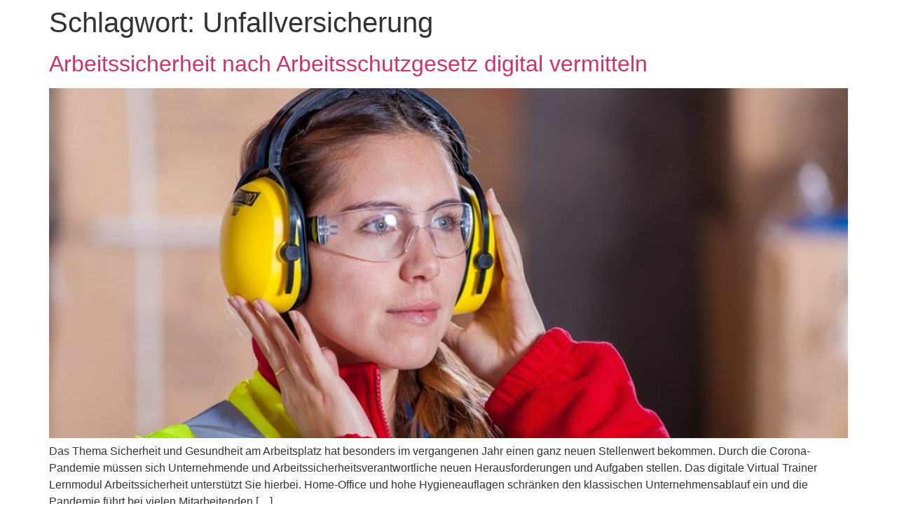

--- FILE ---
content_type: text/css
request_url: https://virtual-trainer.de/wp-content/uploads/elementor/css/post-3298.css?ver=1718266843
body_size: 1789
content:
.elementor-3298 .elementor-element.elementor-element-ddfd9db > .elementor-container{max-width:1100px;}.elementor-3298 .elementor-element.elementor-element-ddfd9db > .elementor-container > .elementor-column > .elementor-widget-wrap{align-content:center;align-items:center;}.elementor-3298 .elementor-element.elementor-element-ddfd9db:not(.elementor-motion-effects-element-type-background), .elementor-3298 .elementor-element.elementor-element-ddfd9db > .elementor-motion-effects-container > .elementor-motion-effects-layer{background-color:#ffffff;}.elementor-3298 .elementor-element.elementor-element-ddfd9db{border-style:solid;border-width:0px 0px 1px 0px;border-color:#d6d6d6;transition:background 0.3s, border 0.3s, border-radius 0.3s, box-shadow 0.3s;margin-top:0px;margin-bottom:0px;padding:5px 020px 20px 20px;}.elementor-3298 .elementor-element.elementor-element-ddfd9db > .elementor-background-overlay{transition:background 0.3s, border-radius 0.3s, opacity 0.3s;}.elementor-3298 .elementor-element.elementor-element-31cf430.elementor-column > .elementor-widget-wrap{justify-content:flex-start;}.elementor-3298 .elementor-element.elementor-element-78b5e31 > .elementor-container{max-width:260px;}.elementor-3298 .elementor-element.elementor-element-78b5e31 > .elementor-container > .elementor-column > .elementor-widget-wrap{align-content:center;align-items:center;}.elementor-3298 .elementor-element.elementor-element-8e8eeb8 > .elementor-element-populated{padding:0px 0px 0px 0px;}.elementor-3298 .elementor-element.elementor-element-2b8af89 img{width:32px;max-width:32px;}.elementor-3298 .elementor-element.elementor-element-5e0ba8d > .elementor-element-populated{padding:0px 0px 0px 0px;}.elementor-3298 .elementor-element.elementor-element-dec09ad .elementor-heading-title{color:#06397F;font-weight:300;}.elementor-3298 .elementor-element.elementor-element-dec09ad > .elementor-widget-container{margin:0px 0px 0px 0px;}.elementor-3298 .elementor-element.elementor-element-53d2e45 .elementor-nav-menu .elementor-item{font-family:"Arial", Sans-serif;font-size:17px;font-weight:100;font-style:normal;line-height:0.9em;}.elementor-3298 .elementor-element.elementor-element-53d2e45 .elementor-nav-menu--main .elementor-item{color:#000000;fill:#000000;padding-left:25px;padding-right:25px;padding-top:6px;padding-bottom:6px;}.elementor-3298 .elementor-element.elementor-element-53d2e45 .elementor-nav-menu--main .elementor-item:hover,
					.elementor-3298 .elementor-element.elementor-element-53d2e45 .elementor-nav-menu--main .elementor-item.elementor-item-active,
					.elementor-3298 .elementor-element.elementor-element-53d2e45 .elementor-nav-menu--main .elementor-item.highlighted,
					.elementor-3298 .elementor-element.elementor-element-53d2e45 .elementor-nav-menu--main .elementor-item:focus{color:#999595;fill:#999595;}.elementor-3298 .elementor-element.elementor-element-53d2e45 .elementor-nav-menu--main .elementor-item.elementor-item-active{color:#23A455;}.elementor-3298 .elementor-element.elementor-element-53d2e45{--e-nav-menu-horizontal-menu-item-margin:calc( 0px / 2 );}.elementor-3298 .elementor-element.elementor-element-53d2e45 .elementor-nav-menu--main:not(.elementor-nav-menu--layout-horizontal) .elementor-nav-menu > li:not(:last-child){margin-bottom:0px;}.elementor-3298 .elementor-element.elementor-element-53d2e45 .elementor-nav-menu--dropdown a, .elementor-3298 .elementor-element.elementor-element-53d2e45 .elementor-menu-toggle{color:#000000;}.elementor-3298 .elementor-element.elementor-element-53d2e45 .elementor-nav-menu--dropdown{background-color:#FFFFFF;}.elementor-3298 .elementor-element.elementor-element-53d2e45 .elementor-nav-menu--dropdown a:hover,
					.elementor-3298 .elementor-element.elementor-element-53d2e45 .elementor-nav-menu--dropdown a.elementor-item-active,
					.elementor-3298 .elementor-element.elementor-element-53d2e45 .elementor-nav-menu--dropdown a.highlighted{background-color:#E4E4E4;}.elementor-3298 .elementor-element.elementor-element-53d2e45 .elementor-nav-menu--dropdown .elementor-item, .elementor-3298 .elementor-element.elementor-element-53d2e45 .elementor-nav-menu--dropdown  .elementor-sub-item{font-family:"Montserrat", Sans-serif;}.elementor-3298 .elementor-element.elementor-element-53d2e45 > .elementor-widget-container{margin:5px 0px 0px 0px;}.elementor-3298 .elementor-element.elementor-element-afb932b .elementor-button{fill:#FFFFFF;color:#FFFFFF;background-color:#23A455;border-style:solid;border-width:1px 1px 1px 1px;border-color:rgba(38,66,211,0.34);border-radius:0px 0px 0px 0px;box-shadow:0px 10px 30px -9px rgba(0,0,0,0.16);padding:12px 30px 12px 30px;}@media(min-width:768px){.elementor-3298 .elementor-element.elementor-element-8e8eeb8{width:17.358%;}.elementor-3298 .elementor-element.elementor-element-5e0ba8d{width:82.642%;}}@media(max-width:1024px){.elementor-3298 .elementor-element.elementor-element-ddfd9db{padding:20px 20px 20px 20px;}.elementor-3298 .elementor-element.elementor-element-2b8af89{width:var( --container-widget-width, 20px );max-width:20px;--container-widget-width:20px;--container-widget-flex-grow:0;}.elementor-3298 .elementor-element.elementor-element-53d2e45 .e--pointer-framed .elementor-item:before{border-width:0px;}.elementor-3298 .elementor-element.elementor-element-53d2e45 .e--pointer-framed.e--animation-draw .elementor-item:before{border-width:0 0 0px 0px;}.elementor-3298 .elementor-element.elementor-element-53d2e45 .e--pointer-framed.e--animation-draw .elementor-item:after{border-width:0px 0px 0 0;}.elementor-3298 .elementor-element.elementor-element-53d2e45 .e--pointer-framed.e--animation-corners .elementor-item:before{border-width:0px 0 0 0px;}.elementor-3298 .elementor-element.elementor-element-53d2e45 .e--pointer-framed.e--animation-corners .elementor-item:after{border-width:0 0px 0px 0;}.elementor-3298 .elementor-element.elementor-element-53d2e45 .e--pointer-underline .elementor-item:after,
					 .elementor-3298 .elementor-element.elementor-element-53d2e45 .e--pointer-overline .elementor-item:before,
					 .elementor-3298 .elementor-element.elementor-element-53d2e45 .e--pointer-double-line .elementor-item:before,
					 .elementor-3298 .elementor-element.elementor-element-53d2e45 .e--pointer-double-line .elementor-item:after{height:0px;}.elementor-3298 .elementor-element.elementor-element-53d2e45 .elementor-nav-menu--main .elementor-item{padding-left:10px;padding-right:10px;}.elementor-3298 .elementor-element.elementor-element-53d2e45 .elementor-nav-menu--dropdown a{padding-left:20px;padding-right:20px;padding-top:10px;padding-bottom:10px;}.elementor-3298 .elementor-element.elementor-element-9ec688e.elementor-column > .elementor-widget-wrap{justify-content:flex-end;}.elementor-3298 .elementor-element.elementor-element-afb932b .elementor-button{padding:7px 10px 7px 10px;}}@media(max-width:767px){.elementor-3298 .elementor-element.elementor-element-ddfd9db{padding:5px 5px 5px 05px;}.elementor-3298 .elementor-element.elementor-element-31cf430{width:75%;}.elementor-bc-flex-widget .elementor-3298 .elementor-element.elementor-element-31cf430.elementor-column .elementor-widget-wrap{align-items:center;}.elementor-3298 .elementor-element.elementor-element-31cf430.elementor-column.elementor-element[data-element_type="column"] > .elementor-widget-wrap.elementor-element-populated{align-content:center;align-items:center;}.elementor-3298 .elementor-element.elementor-element-31cf430.elementor-column > .elementor-widget-wrap{justify-content:flex-start;}.elementor-3298 .elementor-element.elementor-element-31cf430 > .elementor-widget-wrap > .elementor-widget:not(.elementor-widget__width-auto):not(.elementor-widget__width-initial):not(:last-child):not(.elementor-absolute){margin-bottom:0px;}.elementor-3298 .elementor-element.elementor-element-78b5e31{padding:0px 0px 0px 0px;}.elementor-3298 .elementor-element.elementor-element-8e8eeb8{width:13%;}.elementor-3298 .elementor-element.elementor-element-8e8eeb8 > .elementor-element-populated{margin:0px 0px 0px 0px;--e-column-margin-right:0px;--e-column-margin-left:0px;}.elementor-3298 .elementor-element.elementor-element-2b8af89{text-align:left;}.elementor-3298 .elementor-element.elementor-element-5e0ba8d{width:80%;}.elementor-3298 .elementor-element.elementor-element-5e0ba8d > .elementor-element-populated{margin:0px 0px 0px 0px;--e-column-margin-right:0px;--e-column-margin-left:0px;}.elementor-3298 .elementor-element.elementor-element-dec09ad{text-align:left;}.elementor-3298 .elementor-element.elementor-element-50d43d4{width:25%;}.elementor-bc-flex-widget .elementor-3298 .elementor-element.elementor-element-50d43d4.elementor-column .elementor-widget-wrap{align-items:center;}.elementor-3298 .elementor-element.elementor-element-50d43d4.elementor-column.elementor-element[data-element_type="column"] > .elementor-widget-wrap.elementor-element-populated{align-content:center;align-items:center;}.elementor-3298 .elementor-element.elementor-element-50d43d4.elementor-column > .elementor-widget-wrap{justify-content:flex-end;}.elementor-3298 .elementor-element.elementor-element-c748a19{width:20%;}.elementor-3298 .elementor-element.elementor-element-53d2e45 .elementor-nav-menu--dropdown{border-radius:0px 0px 0px 0px;}.elementor-3298 .elementor-element.elementor-element-53d2e45 .elementor-nav-menu--dropdown li:first-child a{border-top-left-radius:0px;border-top-right-radius:0px;}.elementor-3298 .elementor-element.elementor-element-53d2e45 .elementor-nav-menu--dropdown li:last-child a{border-bottom-right-radius:0px;border-bottom-left-radius:0px;}.elementor-3298 .elementor-element.elementor-element-53d2e45 .elementor-nav-menu--main > .elementor-nav-menu > li > .elementor-nav-menu--dropdown, .elementor-3298 .elementor-element.elementor-element-53d2e45 .elementor-nav-menu__container.elementor-nav-menu--dropdown{margin-top:14px !important;}.elementor-3298 .elementor-element.elementor-element-9ec688e{width:80%;}}@media(max-width:1024px) and (min-width:768px){.elementor-3298 .elementor-element.elementor-element-31cf430{width:38%;}.elementor-3298 .elementor-element.elementor-element-c748a19{width:62%;}.elementor-3298 .elementor-element.elementor-element-9ec688e{width:100%;}}/* Start custom CSS for theme-site-logo, class: .elementor-element-2b8af89 */.elementor-3298 .elementor-element.elementor-element-2b8af89 {
    width: 32px;
    margin-right: 10px;
}/* End custom CSS */
/* Start custom CSS for section, class: .elementor-element-78b5e31 */.elementor-3298 .elementor-element.elementor-element-78b5e31 > div {
    margin: 0;
}/* End custom CSS */